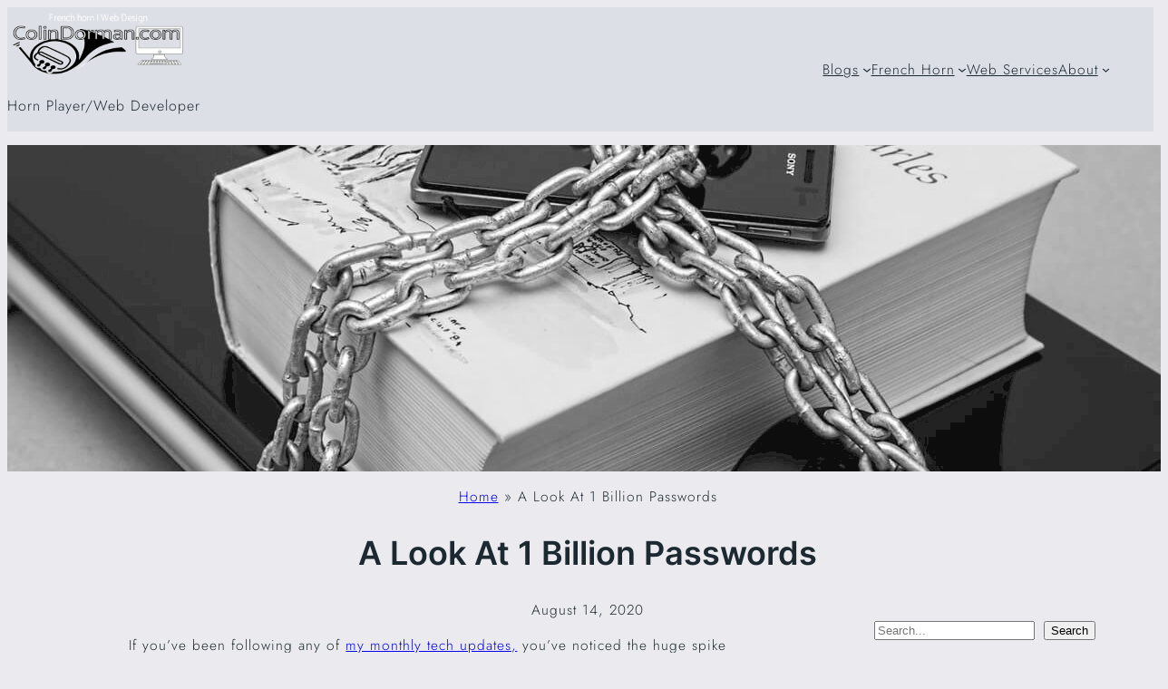

--- FILE ---
content_type: text/html; charset=utf-8
request_url: https://www.google.com/recaptcha/api2/aframe
body_size: 268
content:
<!DOCTYPE HTML><html><head><meta http-equiv="content-type" content="text/html; charset=UTF-8"></head><body><script nonce="nmh3mPJPMr56BE28IGGZMw">/** Anti-fraud and anti-abuse applications only. See google.com/recaptcha */ try{var clients={'sodar':'https://pagead2.googlesyndication.com/pagead/sodar?'};window.addEventListener("message",function(a){try{if(a.source===window.parent){var b=JSON.parse(a.data);var c=clients[b['id']];if(c){var d=document.createElement('img');d.src=c+b['params']+'&rc='+(localStorage.getItem("rc::a")?sessionStorage.getItem("rc::b"):"");window.document.body.appendChild(d);sessionStorage.setItem("rc::e",parseInt(sessionStorage.getItem("rc::e")||0)+1);localStorage.setItem("rc::h",'1769068950384');}}}catch(b){}});window.parent.postMessage("_grecaptcha_ready", "*");}catch(b){}</script></body></html>